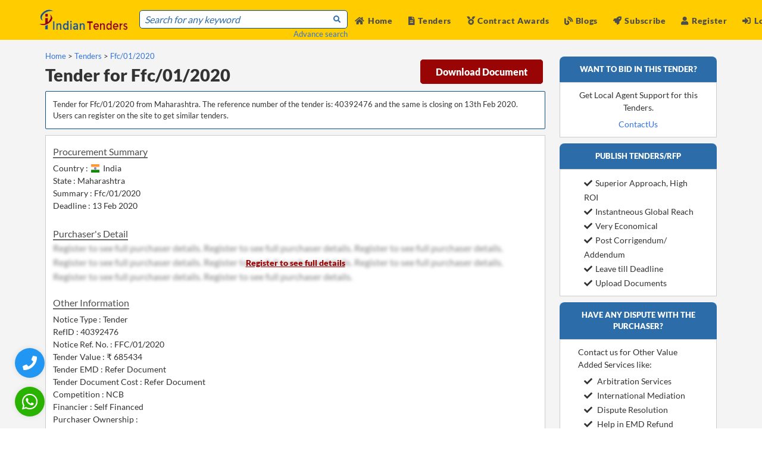

--- FILE ---
content_type: text/html; charset=UTF-8
request_url: https://www.indiantenders.in/tenderdetail/ffc012020-c175862/
body_size: 13252
content:
<!DOCTYPE html>
<html lang="en" data-ng-app="tendersApp">
<head>
  <meta charset="utf-8">
  <meta http-equiv="Content-Type" content="text/html; charset=utf-8" />
  <meta name="viewport" content="width=device-width, initial-scale=1">
  <meta name="msvalidate.01" content="D48C6841EEB9F9D427080BA4EACFE677" />
  <title>Ffc/01/2020 | RefID: 40392476</title>
  <meta name="description" content="Tender for Ffc/01/2020 from MALSHIRAS, Maharashtra, RefID: 40392476, Deadline: 13th Feb 2020"/>
  <meta name="keywords" content="Indian Government Tender Details Information."/>
  <meta name="YahooSeeker" content="index, follow"/>
  <meta name="msnbot" content="index, follow"/>
  <meta name="googlebot" content="index, follow"/>
  <meta name="allow-search" content="yes"/>
  <meta name="distribution" content="Global"/>
  <meta name="rating" content="General"/>
  <meta name="revisit-after" content="1 Days" />
  <meta name="email" content="info@indiantenders.in" />
  <meta name="publisher" content="indiantenders.in" />
  <meta name="yandex-verification" content="417334f54f133ef0" />

  
  <link rel="alternate" href="https://www.indiantenders.in/tenderdetail/ffc012020-c175862/" hreflang="en-IN" />

  <meta property="og:type" content="website" />
  <meta property="og:title" content="Ffc/01/2020 | RefID: 40392476" />
  <meta property="og:description" content="Tender for Ffc/01/2020 from MALSHIRAS, Maharashtra, RefID: 40392476, Deadline: 13th Feb 2020" />
  <meta property="og:url" content="https://www.indiantenders.in/tenderdetail/ffc012020-c175862/" />
  <meta property="og:site_name" content="IndianTenders" />
  <meta property="og:image" content="https://www.indiantenders.in/images/inner_banner.jpg" />
  <meta property="og:image:secure_url" content="https://www.indiantenders.in/images/inner_banner.jpg" />

  <meta name="robots" content="all" />
  <meta name="referrer" content="always">
  <meta property="og:locale" content="en_IN" />

  <!-- Facebook -->
  <meta property="og:image:width" content="1239">
  <meta property="og:image:height" content="649">
  <!-- <meta property="article:publisher" content="https://www.facebook.com/indiantenders" /> -->
  <!-- <meta property="article:author" content="https://www.facebook.com/indiantenders"/> -->

  <!-- Twitter -->
  <meta name="twitter:card" content="summary_large_image" />
  <meta name="twitter:description" content="The largest source of government tenders, RFP, RFQ and eProcurement Notices in India. Info on Indian procurement is sourced from tender bulletin,auction sites, bidding websites,e procurement tenders sites, tender website and e procurement tenders list. Clients get access to reverse auction notice, bids and tenders, tender notice and tender document" />
  <meta name="twitter:title" content="IndianTenders" />
  <!-- <meta name="twitter:image" content="https://twitter.com/indiantenders" />
  <meta name="twitter:site" content="@indiantenders"> -->

  <link rel="canonical" href="https://www.indiantenders.in/tenderdetail/ffc012020-c175862/" />

  <link rel="shortcut icon" type="image/png" href="https://www.indiantenders.in/images/it-favicon.webp" />
  <script src="https://www.indiantenders.in/assets/js/jquery-1.12.4.min.js"></script>
  <link rel="stylesheet" href="https://www.indiantenders.in/assets/css/bulma.min.css">
  <link rel="stylesheet" href="https://www.indiantenders.in/assets/css/main.css">
  <link rel="stylesheet" href="https://www.indiantenders.in/assets/css/bulma-accordion.min.css">
  <link rel="preload" href="https://www.indiantenders.in/assets/css/flag-icon.css" as="style" onload="this.onload=null;this.rel='stylesheet'">
  <noscript><link rel="stylesheet" href="https://www.indiantenders.in/assets/css/flag-icon.css"></noscript>
  <link rel="stylesheet" href="https://www.indiantenders.in/assets/css/owl.carousel.css">
  <link rel="stylesheet" href="https://www.indiantenders.in/assets/css/owl.theme.css">
  <link rel="preload" href="https://www.indiantenders.in/assets/css/parsley.css" as="style" onload="this.onload=null;this.rel='stylesheet'">
  <noscript><link rel="stylesheet" href="https://www.indiantenders.in/assets/css/parsley.css"></noscript>
  <link rel="stylesheet" href="https://www.indiantenders.in/assets/css/family_lato.css">
  <script src="https://www.indiantenders.in/assets/js/angular.min.js"></script>
  <script src="https://www.indiantenders.in/assets/js/owl.carousel.min.js" ></script>
  <link rel="stylesheet" href="https://www.indiantenders.in/assets/css/loader.css">

 <!-- Global site tag (gtag.js) - Google Analytics -->
<script async src="https://www.googletagmanager.com/gtag/js?id=G-8H6ZFBEH85"></script>
<script>
  window.dataLayer = window.dataLayer || [];
  function gtag(){dataLayer.push(arguments);}
  gtag('js', new Date());
  gtag('config', 'G-8H6ZFBEH85');
</script>

<style type="text/css">
.youtube{
      color: red;
    padding: 5px 5px;
    background-color: #fff;
    border-radius: 5px;
    margin-right: 1px;
}
.twitter{
  color: black;
}
.instagram {
    color: red;
    padding: 5px 5px;
    background-color: #fff;
    border-radius: 5px;
    margin-right: 1px;
}
</style>

<style type="text/css">
  .whatsapp-icon-new
  {
      width: 50px;
      height: 50px;
      background: #2ab200;
      display: flex !important;
      justify-content: center;
      align-items: center;
      border-radius: 50%;
      box-shadow: 0 0 10px 0 rgb(0 0 0 / 10%);
      position: fixed;
      bottom: 20px;
      left: 25px;
      z-index: 100;
      transition: transform 0.5s ease;
  }
  .whatsapp-icon-new:hover
  {
      /*opacity: 80%;*/
      box-shadow: 0 0 12px 0 rgb(0 0 0 / 50%);
      cursor: pointer;    
      color:#ffcc00;
      transform: scale(1.1);
  }
 
  .head-top-icon-new {
      font-size: 30px;
      color: white;
      margin-right: 5px;
  }
  .navbar-item .btnew
  {
     font-weight: 600 !important;
     font-size: 0.875rem;
     cursor: pointer;
     margin-top: 2px
  }
  .upicon {
    padding: 2px!important;
    width: 38px;
    margin-right: 6px;
  }
  /*  / phone button start /*/
  .phone-head-top-icon {
    font-size: 24px;
    color: white;
    margin-right: 5px;
  }
  .phone-icon {
      width: 50px;
      height: 50px;
    /*background: #2ab200;*/
      background: #2196f3;
      display: flex !important;
      justify-content: center;
      align-items: center;
      border-radius: 50%;
      box-shadow: 0 0 10px 0 rgb(0 0 0 / 10%);
      position: fixed;
      bottom: 85px;
      left: 25px;
      z-index: 100;
      transition: transform 0.5s ease;
  }
  .phone-icon:hover
  {
      /*opacity: 80%;*/
      cursor: pointer;
      box-shadow: 0 0 12px 0 rgb(0 0 0 / 50%);
      color:#ffcc00;
      transform: scale(1.1);
  }
  /*  / phone button start /*/
</style>

</head>
<!-- End Header -->
<body>

<style type="text/css">
  .head-top-icon{
    font-size:13px;
    color:white;
    margin-right: 5px;
  }
  .profile .profile_dd,
  .notification_dd{
    position: absolute;
    top: 60px;
    right: -18px;
    float: none;
    user-select: none;
    background: #fff;
    /*border: 1px solid #c7d8e2;*/
    width:175px;
    height: auto;
    z-index: 1;
    display: none;
    /*border-radius: 3px;*/
    box-shadow: 10px 10px 35px rgba(0,0,0,0.125),
                -10px -10px 35px rgba(0,0,0,0.125);
  }
  .profile .profile_dd:before,
  .notification_dd:before{
      content: "";
      position: absolute;
      top: -20px;
      /*right: 15px;*/
      left: 129px;
      border: 10px solid;
      border-color: transparent transparent #fff transparent;
  }
  /*.profile .profile_dd:before{
    rigth: 10px;
  }*/
  .profile .profile_dd ul li {
      border-bottom: 1px solid #f1f2f4;

  }
   .profile .profile_dd ul li  a{
      display: block;
      padding: 8px 15px !important;
      position: relative;
  }
  .profile .profile_dd ul li  a .picon{
    display: inline-block;
    width: 15px;
  }

  .profile .profile_dd ul li  a:hover{
    color: #3b80f9;
    background: #f0f5ff;
    border-bottom-left-radius: 0;
    border-bottom-right-radius: 0;
  }
.marginauto{
  margin:auto;
}
.profile .profile_dd ul li.profile_li a:hover {
    background: transparent;
    cursor: default;
    color: #7f8db0;
}

.profile .profile_dd ul li .btn{
    height: 32px;
    padding: 7px 10px;
    color: #fff;
    border-radius: 3px;
    cursor: pointer;
    text-align: center;
    background: #3b80f9;
    width:fit-content;
    margin: 5px auto 15px!important;
}

.profile .profile_dd ul li .btn:hover{
  background: #6593e4;
}

.profile.active .profile_dd,
.notifications.active .notification_dd{
  display: block;
}
.px-1{
  vertical-align: 2px;
}
.mr5{
  margin-right: 5px;
}
.name {
    color: #4D4D4D;
    font-weight: 600;
    font-size: 0.875rem;
    letter-spacing: 0.05em;
}
.is-pulled-right
{
  float:right !important;
}
.h50{
  height: 50px;
  width: 160px;
}
</style>

<style type="text/css">
  .pr10{
    padding-right: 10px;
  }

  .mrllink{
    margin-left: auto;
  }

  .mrllink a{
    color: #0d4f8b !important;
    font-size: 0.700rem !important;
  }
  .mrllink i{
    color: #0d4f8b !important;
    font-size: 0.700rem !important;
  }
  .mrllink span{
    color: #0d4f8b !important;
    font-size: 0.700rem !important;
  }

  @media only screen and (max-width: 768px) {
    .mlogo{
      width: 180px;
    }
    
  }
  .fixed-top-new{
    left:0;
    position:fixed;
    right:0;
    z-index:30
  }
  
  /*End Menu*/
</style>

<script>
  $(document).ready(function(){
   
    $('.profile .icon_wrap').click(function(e) {
        e.stopPropagation();
        e.preventDefault();
        $(this).parent().toggleClass("active");
    });
  $(document).click(function(e){
      if( $(".profile").hasClass("active")){
        $('.profile').removeClass("active");
      }
    })
  });
</script> 

<!-- <div class="fixed-top-new"> -->
<!--Desktop\Mobile Top Menu -->
<div class="head-top">
  <div class="container">
    <div class="column head-right">
            <span class="mr20"><a class="register-btn" data-target="register-modal"><i class="fas fa-user head-top-icon"></i>Register</a></span>
      <span class="mr20"><a class="login-btn" data-target="login-modal"><i class="fas fa-sign-in-alt head-top-icon"></i>Login</a></span>
            <span class="mr20"><a href="https://www.indiantenders.in/subscribe/"><i class="fa fa-rocket head-top-icon"></i>Subscribe</a></span>
      <span class="mr20"><a href="https://wa.me/919987273457?text=Any%20question%20about%20Indian%20Tenders"><i class="fab fa-whatsapp head-top-icon whatsapp-icon"></i>+91 9987273457</a></span>
    </div>
  </div>
</div>
<!--Desktop End Top Menu -->

<!--Desktop/Mobile sticky menu -->
<div class="main-menu-background sticky-menu">

  <nav class="navbar is-fixed-top">

    <div class="container">

      <div class="navbar-brand">
        <div class="navbar-burger burger" data-target=navMenubd1-example> 
          <span></span> <span></span> <span></span>
        </div>
        <a class="navbar-item mlogo" href="https://www.indiantenders.in/"> 
          <img class="h50" src="https://www.indiantenders.in/images/it-logo-1.webp" alt="IndianTenders">
        </a>
        <div class="navbar-item is-hoverable is-hidden-tablet mr5 mrllink">
                    <div class="pr10"><a class="register-btn" data-target="register-modal"><i class="fas fa-user pr5"></i>Register</a></div>
          <div><a class="login-btn" data-target="login-modal"><i class="fas fa-sign-in-alt pr5"></i>Login</a></div>
                  </div>  
              </div>

      <div id="navMenubd1-example" class="navbar-menu">

        <div class="navbar-start pt17">
          <div class="control has-icons-left has-icons-right head-search">
          <input class="input" id="advance_search" type="text" placeholder="Search for any keyword">
          <p class="list-data text-right"><a href="https://www.indiantenders.in/advance-search/">Advance search</a></p>
          <span class="icon is-small is-right pb5">
            <i class="fa fa-search fa-xs sub-heading-blue"></i>
          </span>
          </div>
        </div>

        <div class="navbar-end is-mobile">

          <div class="navbar-item  is-hoverable">
            <div class="">
              <a href="https://www.indiantenders.in/"><i class="fas fa-home mr5"></i>Home </a>
            </div>
          </div>

          <div class="navbar-item  is-hoverable">
            <div class="">
              <a href="https://www.indiantenders.in/latest-tenders/"><i class="fas fa-file-alt mr5"></i>Tenders </a>
            </div>
          </div>

          <div class="navbar-item  is-hoverable">
            <div class="">
             <a href="https://www.indiantenders.in/contract-awards/"><i class="fas fa-medal "></i> Contract Awards </a>
            </div>
          </div>

           <div class="navbar-item  is-hoverable">
              <div class="">
               <a href="https://www.indiantenders.in/blogs/"><i class="fas fa-blog "></i> Blogs </a>
              </div>
            </div>

          <div class="navbar-item  is-hoverable">
            <div class="">
              <a href="https://www.indiantenders.in/subscribe/"><i class="fa fa-rocket mr5"></i>Subscribe</a>
            </div>
          </div>

         <div class="navbar-item  is-hoverable tender-slider">
            <div class="">
              <a href="https://www.indiantenders.in/contact-us/"><i class="fas fa-phone-square mr5"></i>Contact Us</a>
            </div>
          </div> 

         <div class="navbar-item  is-hoverable tender-slider ">
            <div class="">
             <a href="https://www.indiantenders.in/about-us/"><i class="fas fa-address-card"></i> About Us </a>
            </div>
          </div> 

          <div class="navbar-item  is-hoverable tender-slider">
            <div class="">
               <a href="https://www.indiantenders.in/tenders-support-services/"><i class="fas fa-tools"></i> Services </a>
            </div>
          </div>

          <div class="navbar-item  is-hoverable tender-slider">
            <div class="">
              <a href="https://wa.me/919987273457?text=Any%20question%20about%20Indian%20Tenders"><i class="fab fa-whatsapp head-top-icon whatsapp-icon"></i>+91 9987273457</a>
            </div>
          </div> 

          <div class="navbar-item is-hoverable">
                        <span class=""><a class="register-btn" data-target="register-modal"><i class="fas fa-user mr5"></i>Register</a></span>
          </div>
          <div class="navbar-item is-hoverable">
            <span class="mr20"><a class="login-btn" data-target="login-modal"><i class="fas fa-sign-in-alt mr5"></i>Login</a></span>
                      </div>

                  </div>
      </div>

    </div>

  </nav>
</div>
<!-- sticky menu ends -->
<!-- </div> -->
                    

<!-- login modal -->
<div class="modal login-modal">
  <div class="modal-background"></div>
  <div class="modal-card">
    <header class="modal-card-head has-text-centered">
      <p class="modal-card-title">Login</p><br>
      <button class="delete" aria-label="close"></button>
    </header>
    <section class="modal-card-body">
      <form name="loginForm" id="loginForm" method="post" novalidate  data-parsley-validate="" enctype="multipart/form-data">
        <span id="loginerrormsg" style="display:none">Username or password Incorrect ! </span>
        <input type="text" name="username" required class="input" placeholder="Email">
        <input type="password" name="password" required class="input mb0" placeholder="Password">
        <div class="text-right"><p><a class="forget" data-target="login-modal">Forgot Password?</a></p></div>
        <div class="columns pt10 is-gapless">
          <div class=" pt10 column">
            <input type="submit"  id="btn-loginform" class="btn-reg" value="Login">
          </div>
          <div class="text-right column">
            <a class="signup" class="register-btn" data-target="register-modal">Looking for Signup?</a>
          </div>
        </div>
        <div>                      
          <h3 class="googleor"><span class="googlespane">OR</span></h3>
        </div>
         <a href="#" id="authlinkL" class="google-btn" >
          <div><img class="googleicon " src="https://www.indiantenders.in/images/googleicon.png" style=""></div>
          <div class="googletxt">Login with Google</div>
        </a>
      </form>

    </section>
  </div>
</div>
<!-- end login modal -->

<!-- register modal -->
<div class="modal register-modal" data-ng-controller="userRegistermodal">
  <div class="modal-background"></div>
  <div class="modal-card">
    <header class="modal-card-head has-text-centered">
      <p class="modal-card-title">REGISTER</p><br>
      <button class="delete" aria-label="close"></button>
    </header>
    <section class="modal-card-body">
    <div class="columns">
      <div class="column">

        <a href="#" id="authlinkR" class="google-btn" >
          <div><img class="googleicon " src="https://www.indiantenders.in/images/googleicon.png"></div>
          <div class="googletxt">Continue with Google</div>
        </a>

        <h3 class="googleor"><span class="googlespane">OR</span></h3>
        <form class="register" name="registerFormmodal" id="registerFormmodal" method="post" novalidate  data-parsley-validate="" enctype="multipart/form-data">
        <input type="text" name="name" data-ng-model="insert.name" required class="input" placeholder="Name">
        <input type="email" name="username" data-ng-model="insert.email" required class="mt10 input" placeholder="Email">
        <input type="text" required name="contactNo" data-ng-model="insert.contactNo" class="mt10 input" placeholder="Mobile Number">
        <select class="select is-fullwidth mb0 mt10" name="state" id="state2" data-ng-mouseover="getstateData()" data-ng-model="insert.state" required>
            <option value="">Select State</option>
            <option data-ng-repeat="rowstate in getstate" value="{{rowstate.state_code}}">{{rowstate.state_name}}</option>
        </select>
        <div class="mt10 mb10">
        <input type="text" name="name" data-ng-model="insert.productservice" class="input" placeholder="ProductService">
        </div>

        <div class="is-gapless">
          <div class="head-search has-text-centered">
            <span id="errormsg" class="error hideme">Email ID Already Exist !</span>
          </div>
        </div>

        <div class=" pt10 is-gapless">
          <div class="head-search">
            <input type="submit"  id="btn-regsubmitmodal" class="btn-reg " value="Register">
          </div>
          </div>
        </form>
      </div>
      <div class="column" >
        <p><b>What Users Get:</b></p>
        <p> <li> Website Access to Download Unlimited Number of Tenders </li></p>
        <p><li>Customised Daily Email Alerts for Chosen Product/Services </li></p>
        <p><li>Facility to Download and Export Tenders in Excel Format </li></p>
        <p><li>Access to Huge Archival Database of Tenders</li></p>
        <p><li>Help in Getting Digital Signature Certificates</li></p>
        <p><li>Tender Bidding Support Services From Expert Consultant</li></p>
      </div>
    </div>
    </section>

  </div>
</div>
<!-- end register modal -->

<!-- google register modal -->
    <div class="modal googlereg-modal ">
    <div class="modal-background"></div>
    <div class="modal-card">
      <header class="modal-card-head has-text-centered">
        <p class="modal-card-title">Complete Your Profile</p><br>
      </header>
      <section class="modal-card-body">
        <form name="googleregForm" id="googleregForm" method="POST" novalidate  data-parsley-validate="" enctype="multipart/form-data">
          <span id="gr_errormsg" style="display:none">Something went wrong, Please try again.!</span>
          <input type="text" name="phone" required class="input" placeholder="Contact Number">
          <select class="select is-fullwidth" required name="state" id="statedd">
              <option value="">Select State</option>
          </select>
          <div class="columns pt10 is-gapless has-text-right">
            <div class=" pt10 column">
            <input type="button"  id="btn-googleregform" class="btn-reg" value="Save"></div>
          </div>
        </form>
      </section>
    </div>
  </div>
  <!-- end google register modal -->

<!-- change Password modal -->
<div class="modal password-modal">
  <div class="modal-background"></div>
  <div class="modal-card">
    <header class="modal-card-head has-text-centered">
      <p class="modal-card-title">Change Password</p><br>
      <button class="delete" aria-label="close"></button>
    </header>
    <section class="modal-card-body">
      <form name="changepassword" id="changepassword"  method="post" novalidate  data-parsley-validate="" enctype="multipart/form-data">
        <span id="changepswerrormsg" style="display:none">Old Password Incorrect ! </span>
        <span id="matchpswerrormsg" style="display:none">New Password/Confirm Password MisMatch ! </span>
        <input type="password" required name="oldpassword" placeholder="Old Password" class="input">
        <input type="password" required name="newpassword" placeholder="New Password" class="input">
        <input type="password" required name="confirmpassword" placeholder="Confirm Password" class="input">
        <div class="has-text-centered pt10">
          <input type="submit" id="btn-changepsw" class="btn-reg" value="Submit">
        </div>
      </form>
    </section>
  </div>
</div>
<!-- end change Password modal -->

<!-- reset password modal -->
<div class="modal reset-modal">
  <div class="modal-background"></div>
  <div class="modal-card">
    <header class="modal-card-head has-text-centered">
      <p class="modal-card-title">Request a Password Reset</p><br>
      <button class="delete" aria-label="close"></button>
    </header>
    <section class="modal-card-body">
      <form name="myFormpasswordreset" id="myFormpasswordreset" method="post" novalidate  data-parsley-validate="" enctype="multipart/form-data">
      <span id="forgotpassmsg" style="display:none;" > Requested password has been successfully sent to your EmailId.!!</span>
      <span id="forgotpswerrormsg" style="display:none">Please Enter Valid Email. </span>
      <p class="pb10" id="emailinstruction">Enter your email below and we'll send you instructions to reset your password.</p>
      <input type="text" name="email" id="forgotemail" required class="input" placeholder="Email">
      <div class="text-right pt10">
        <input type="submit" class="btn-reg" id="btn-forgotpass" value="Submit">
      </div>
      </form>
    </section>
  </div>
</div>
<!-- end reset password modal -->


<!-- phone button start-->     
<div>
  <span class><a href="tel:+919967404041" target="_blank" aria-label="Quick Contact"><i class="fas fa-phone phone-head-top-icon phone-icon"></i></a></span>
</div>
<!-- phone button End-->

<!-- whatsapp button start-->
<div>
 <a href="https://api.whatsapp.com/send/?phone=919967404041&text=I+have+a+question+about+IndianTenders.in&app_absent=0" target="_blank" aria-label="WhatsApp Chat"><i class="fab fa-whatsapp head-top-icon-new whatsapp-icon-new"></i></a>
</div>
<!-- whatsapp button End-->


<style type="text/css">
  .p0{
    padding: 0px !important;
  }
.reg-link{
    color: #3273dc;
    font-weight: bold;
}
.sidebar ul li{
  margin-left: 10px;

}
.listing h1{
  font-size: 1.8rem;
}
#tend_details, #purchaser{
cursor: pointer;
}
@media only screen and (max-width: 768px) {
   .listing h1{
    font-size: 1.4rem;
  }
}
.table-head-basic p {
    font-size: 1.5rem;
    font-weight: 400;
}

.blurcls {
    color: transparent;
    text-shadow: 0 0 5px rgb(0 0 0 / 50%);
    user-select: none;
}
.position-absolute {
    position: absolute !important;
}
.align-items-center {
    align-items: center !important;
}
.justify-content-center {
    justify-content: center !important;
}
.d-flex {
    display: flex !important;
}
.atagpad {
    padding: 6px 10px !important;
}
.fa, .fas{
  font-weight:900;
}
.fa, .far, .fas{
  font-family:"Font Awesome 5 Free";
}
/* .atagpad .datails-inner ul li a {
    font-size: 11px;
    font-weight: 400;
    color: #fff;
    background: #1883b8;
    border-radius: 50px;
    padding: 3px 10px;
    margin-left: 15px;
    transition: .2s all ease;
    -webkit-transition: .2s all ease;
    -moz-transition: .2s all ease;
} */
</style>
<section class="t-main pb50 responsive-tender listing"> 
    <div class="container">
      <div class="columns is-12 pt10">
          <div class="column is-9" >
             <p class="list-data">
                <a href="https://www.indiantenders.in/">Home</a> > 
                <a href="https://www.indiantenders.in/latest-tenders/"> Tenders</a> > 
                <a href="#">Ffc/01/2020</a>
              </p> 
          
            <div class="columns is-gapless pt5 mb0 pb10 listing">
              <div class="column is-9"><h1>Tender for Ffc/01/2020</h1></div>

              <div class="column is-3 disp-box"><a class="register-btn is-3 view" data-target="register-modal">Download Document</a></div>            </div>




             <div class="column bg-color desc-box mb10">
              <p class="purchase-box">Tender for Ffc/01/2020 from Maharashtra. The reference number of the tender is: 40392476 and the same is closing on 13th Feb 2020. Users can register on the site to get similar tenders.</p>            </div>

            <div class="column bg-white " >
              <div class="pt5 pb5">      
                  <div class="columns is-gapless mb0 is-mobile">
                  <div class="column">
                    <p><span class="purchase-title">Procurement Summary</span></p>
                  </div>

                  <div class="column text-right disp-mob"><a class="register-btn prod-view" data-target="register-modal">Download Document</a></div>              </div>     

                <p class="purchase-box pt5">Country :  <span class="pr5 flag-icon flag-icon-in"></span> India</p>
                <p class="purchase-box">State : Maharashtra</p>
                <p class="purchase-box">Summary : Ffc/01/2020</p>
                <p class="purchase-box">Deadline : 13 Feb 2020 </p>
              </div>
              
              <p class="pt20"><span class="purchase-title">Purchaser's Detail</span></p>
                        <div class="d-flex justify-content-center align-items-center">
                          <div class="blurcls">Register to see full purchaser details. Register to see full purchaser details. Register to see full purchaser details. Register to see full purchaser details. Register to see full purchaser details. Register to see full purchaser details. Register to see full purchaser details. Register to see full purchaser details.</div><div class="position-absolute"><p class="purchase-box" ><a class="register-btn reg" data-target="register-modal">Register to see full details</a></p></div></div>            

              <div class="pt20">              
                <p><span class="purchase-title">Other Information</span></p>
                <p class="purchase-box pt5">Notice Type : Tender</p>                  <p class="purchase-box">RefID : 40392476</p>
                  <p class="purchase-box">Notice Ref. No. : FFC/01/2020 </p>                <p class="purchase-box">Tender Value : ₹ 685434</p>
                <p class="purchase-box">Tender EMD : Refer Document</p>
                <p class="purchase-box">Tender Document Cost : Refer Document</p>
                <p class="purchase-box">Competition : NCB</p>
                <p class="purchase-box">Financier : Self Financed</p>
                <p class="purchase-box">Purchaser Ownership : </p>
              </div>

              <p class="pt20"><span class="purchase-title">Tender's Details</span></p>
                    <p class="purchase-box">Tenders are invited for Ffc/01/2020<br>
Work Description : Ffc/01/2020<br>
Tender Category : Works<br>
Tender Value in INR : 6, 85, 434<br>
EMD Amount in INR : 0.00<br>
Tender Fee in INR : 500<br>
Bid Submission End Date : 13-Feb-2020 03:00 PM </p>
              <style>
                  .pdfc{
                      color: red;
                  }
                  .excelc{
                      color: #007bff;
                  }
              </style>

              <div class="pt20">              
                <p><span class="purchase-title ">Notice Documents</span></p>
                <p class="purchase-box pt5"><i class="fas fa-file-alt has-text-info">&nbsp;</i><a class="register-btn" href="javascript:void(0)" data-target="register-modal">Tender Notice</a></p>
                              </div>

              <div class="pt30   pb10 columns is-multiline is-mobile">  
                              <div class=" pb10 pt10">
                  <span class="pr10"><a onclick="getLoginModal()" class="login login-btn">Login to Account</a></span>
                </div>
                <div class=" pb10 pt10">
                  <span class="pr10"><a class="register-btn login" data-target="register-modal">Create New Account</a></span>
                </div>
                              
                
              </div>
            </div>
            

          <div class="banner-search">
 

          <div class="column bg-white">
            <h2>Search Tenders</h2>
                    <div class="field has-addons mb0 pt10">
            <div class="control is-expanded">
              <input name="advsearch" id="advsearch" class=" input advsearch" placeholder="Enter your keyword to search for tenders">
            </div>
            <div class="control">
              <a class="button search-bg" onclick="advancesearch()"><i class="fas fa-search search-icon pr5"></i>
                Search
              </a>
            </div>
          </div>
         
            <div class="text-right">
              <a class="home-link" href="https://www.indiantenders.in/advance-search/">Advance Search</a>
            </div>
             </div>
            </div>
        </div>


      <div class="column is-3">
           
      <div class="pt-4 pt10">
        <div class="column table-head has-text-centered detail-div">
            <h2 class="">Want To Bid in This Tender?</h2>
          </div>
        <div class="column bg-white has-text-centered">
          <p class=" pb5 purchase-box">Get Local Agent Support for this Tenders.</p>
          <a class="pt5 purchase-box" href="https://www.indiantenders.in/contact-us/">ContactUs</a>
        </div>
      </div>

      <div class="pt10">
          <a href="https://www.indiantenders.in/contact-us/"><div class="column table-head has-text-centered detail-div">
            <h2 class="">Publish Tenders/RFP</h2>
          </div></a>
         <div class="tenders-details" id="tend_details">
          <div class="column sidebar">
             <ul class="pt5 pb5">
             <li><a href="https://www.indiantenders.in/contact-us/"><i class="fa fa-check pr5"></i>Superior Approach, High ROI</a></li>
             <li><a href="https://www.indiantenders.in/contact-us/"><i class="fa fa-check pr5"></i>Instantneous Global Reach</a></li>
             <li><a href="https://www.indiantenders.in/contact-us/"><i class="fa fa-check pr5"></i>Very Economical</a></li>
             <li><a href="https://www.indiantenders.in/contact-us/"><i class="fa fa-check pr5"></i>Post Corrigendum/ Addendum</a></li>
             <li><a href="https://www.indiantenders.in/contact-us/"><i class="fa fa-check pr5"></i>Leave till Deadline</a></li>
             <li><a href="https://www.indiantenders.in/contact-us/"><i class="fa fa-check pr5"></i>Upload Documents</a></li>
            </ul>
              </div>
          </div>
      </div> 

      <div class="pt-4 pt10">
        <a href="https://www.indiantenders.in/contact-us/"><div class="column table-head has-text-centered detail-div">
            <h2 class="detail-div">Have Any Dispute With The Purchaser? </h2>
          </div></a>
          <div class="column bg-white sidebar" id="purchaser">
          <p class="purchase-box">Contact us for Other Value Added Services like:</p>
            <ul class="pt5 pb5">
              <li><a href="https://www.indiantenders.in/contact-us/"><i class="fa fa-check pr5"></i> Arbitration Services</a></li>
              <li><a href="https://www.indiantenders.in/contact-us/"><i class="fa fa-check pr5"></i> International Mediation</a></li>
              <li><a href="https://www.indiantenders.in/contact-us/"><i class="fa fa-check pr5"></i> Dispute Resolution</a></li>
              <li><a href="https://www.indiantenders.in/contact-us/"><i class="fa fa-check pr5"></i> Help in EMD Refund</a></li>
              <li><a href="https://www.indiantenders.in/contact-us/"><i class="fa fa-check pr5"></i> Help in Security Deposit</a></li>
            </ul>
        </div>
      </div>

      </div>
    </div>
  </div>
</section>

<section class="t-main responsive-tender listing pb50 disp-box">
  <div class="container">
    <div class="columns is-12">

      <!-- Only in desktop view -->
      <div class="column disp-box p0">
        <style type="text/css">
.table-head-platinum2{
    background: #990505;
    border-radius: 5px 5px 0px 0px;
    color: #fff;
}
.table-head-platinum2 p{
    font-size: 1.5rem;
    font-weight: 400;
}
.table-head-platinum2 p{
    color: #fff;
    text-transform: uppercase;
}
.subscribe-maroon {
    background: #990505;
    color: #fff;
    padding: 5px 15px;
    border-radius: 5px;
    border: 1px solid #990505;
    font-size: 1rem;
    font-weight: 600;
    cursor: pointer;
}
.subscribe-maroon:hover{
    background: #fff;
    color: #990505;
    padding: 5px 15px;
    border-radius: 5px;
    border: 1px solid #990505;
    font-size: 1rem;
    font-weight: 600;
}
</style>

<div class="columns is-12 pt10 browse-tenders-desk">

    <div class="column grey">
      <div class="column table-head-basic has-text-centered">
        <p class="">1 State</p>
      </div>
      <div class="indian-tenders-div has-text-centered">
        <div class="column indian-div">
          <p class="rate" id="plan1price"><b>Rs. 2500 + GST</b></p>
          <hr>
          <ul>
            <li><p><i class="fa fa-check icon-check" aria-hidden="true"></i> Unlimited Website Access</p></li>
            <li><p><i class="fa fa-check icon-check" aria-hidden="true"></i>Unlimited Tenders Download</p></li>
            <li><p><i class="fa fa-check icon-check" aria-hidden="true"></i>Unlimited Keyword Search</p></li>
            <li><p><i class="fa fa-check icon-check" aria-hidden="true"></i>Access to Archive Tenders</p></li>
            <li><p><i class="fa fa-check icon-check" aria-hidden="true"></i>Number of Accounts-1</p></li>
            <!-- <li><p>Daily Email Alert</p></li> -->
            <li class="Email_Alerts">              
              <i class="fa fa-times icon-cross" aria-hidden="true" id="plan1alertfa"></i>
              &nbsp;<input type="checkbox" id="plan1alertcb" class="checkBox" value="mark">&nbsp;Daily Email Alert
            </li>
            <li class="Contract_Awards">
                <i class="fa fa-times icon-cross" aria-hidden="true" id="plan1awardfa"></i>
                &nbsp;<input type="checkbox" id="plan1awardcb" class="checkBox">&nbsp;Contract Awards
            </li>
            <li><p><i class="fa fa-check icon-check" aria-hidden="true"></i>Dedicated Key Account Manager</p></li>
            <li><p><i class="fa fa-check icon-check" aria-hidden="true"></i>24*7 Customer Support</p></li>
            <li><p><i class="fa fa-check icon-check" aria-hidden="true"></i>Validity-12 Months</p></li>
          </ul>
          <div class="pt15 has-text-centered">
            <!-- <span class="subscribe" id="plan1alerta" onclick="openleadmodal('1')" id="plan1href">Buy Now</span> -->

            <form action="https://www.indiantenders.in/subscription-form/" method="POST" accept-charset="utf-8" target="_blank" id="plan1form">
                <input type="hidden" name="plantype" value="1">
                <input type="hidden" name="planrate" value="2950">
                <input type="hidden" name="plancurrency" value="INR">
                <input type="submit" name="submit" value="Subscribe" class="subscribe">
            </form>
          </div>
        </div>
      </div>
    </div>

    <div class="column blue">
      <div class="column table-head-premium has-text-centered">
        <p class="">5 States</p>
      </div>
      <div class="indian-tenders-div has-text-centered">
        <div class="column indian-div">
        <p class="rate" id="plan2price"><b>Rs. 5000 + GST</b></p>
          <hr>
          <ul>
            <li><p><i class="fa fa-check icon-check" aria-hidden="true"></i>Unlimited Website Access</p></li>
            <li><p><i class="fa fa-check icon-check" aria-hidden="true"></i>Unlimited Tenders Download</p></li>
            <li><p><i class="fa fa-check icon-check" aria-hidden="true"></i>Unlimited Keyword Search</p></li>
            <li><p><i class="fa fa-check icon-check" aria-hidden="true"></i>Access to Archive Tenders</p></li>
            <li><p><i class="fa fa-check icon-check" aria-hidden="true"></i>Number of Accounts-2</p></li>
            <li class="Email_Alerts">              
              <i class="fa fa-times icon-cross" aria-hidden="true" id="plan2alertfa"></i>
              &nbsp;<input type="checkbox" id="plan2alertcb" class="checkBox" value="mark">&nbsp;Daily Email Alert
            </li>
            <li class="Contract_Awards">
                <i class="fa fa-times icon-cross" aria-hidden="true" id="plan2awardfa"></i>
              &nbsp;<input type="checkbox" id="plan2awardcb" class="checkBox">&nbsp;Contract Awards
            </li>
            <li><p><i class="fa fa-check icon-check" aria-hidden="true"></i>Dedicated Key Account Manager</p></li>
            <li><p><i class="fa fa-check icon-check" aria-hidden="true"></i>24*7 Customer Support</p></li>
            <li><p><i class="fa fa-check icon-check" aria-hidden="true"></i>Validity-12 Months</p></li>
          </ul>
        <div class="pt15 has-text-centered">
          <form action="https://www.indiantenders.in/subscription-form/" method="POST" accept-charset="utf-8" target="_blank" id="plan2form">
            <input type="hidden" name="plantype" value="2">
            <input type="hidden" name="planrate" value="5900">
            <input type="hidden" name="plancurrency" value="INR">
            <input type="submit" name="submit" value="Subscribe" class="subscribe-blue">
        </form>
        </div>
        </div>
      </div>
    </div>

    <div class="column maroon">
      <div class="column table-head-platinum2 has-text-centered">
        <p class="">All India</p>
      </div>
      <div class="indian-tenders-div has-text-centered">
        <div class="column indian-div">
        <p class="rate" id="plan3price"><b>Rs. 9000 + GST</b></p>
          <hr>
          <ul>
            <li><p><i class="fa fa-check icon-check" aria-hidden="true"></i>Unlimited Website Access</p></li>
            <li><p><i class="fa fa-check icon-check" aria-hidden="true"></i>Unlimited Tenders Download</p></li>
            <li><p><i class="fa fa-check icon-check" aria-hidden="true"></i>Unlimited Keyword Search</p></li>
            <li><p><i class="fa fa-check icon-check" aria-hidden="true"></i>Access to Archive Tenders</p></li>
            <li><p><i class="fa fa-check icon-check" aria-hidden="true"></i>Number of Accounts-3</p></li>
            <li class="Email_Alerts">              
              <i class="fa fa-times icon-cross" aria-hidden="true" id="plan3alertfa"></i>
              &nbsp;<input type="checkbox" id="plan3alertcb" class="checkBox" value="mark">&nbsp;Daily Email Alert
            </li>
            <li class="Contract_Awards">
                <i class="fa fa-times icon-cross" aria-hidden="true" id="plan3awardfa"></i>
                &nbsp;<input type="checkbox" id="plan3awardcb" class="checkBox">&nbsp;Contract Awards
            </li>
            <li><p><i class="fa fa-check icon-check" aria-hidden="true"></i>Dedicated Key Account Manager</p></li>
            <li><p><i class="fa fa-check icon-check" aria-hidden="true"></i>24*7 Customer Support</p></li>
            <li><p><i class="fa fa-check icon-check" aria-hidden="true"></i>Validity-12 Months</p></li>
          </ul>
        <div class="pt15 has-text-centered">
            <form action="https://www.indiantenders.in/subscription-form/" method="POST" accept-charset="utf-8" target="_blank" id="plan3form">
                <input type="hidden" name="plantype" value="3">
                <input type="hidden" name="planrate" value="10620">
                <input type="hidden" name="plancurrency" value="INR">
                <input type="submit" name="submit" value="Subscribe" class="subscribe-yellow">
            </form>
        </div>
        </div>
      </div>      
    </div>

  </div>


<script type="text/javascript">
  // base plan prices
  let basePrices = {
      1: 2500,
      2: 5000,
      3: 9000
  };

  // add-on prices
  let emailAddon = {
      1: 2500,
      2: 3000,
      3: 3000
  };

  let tenderAddon = {
      1: 2500,
      2: 5000,
      3: 9000
  };

  // event listener for all checkboxes
  $(".checkBox").on("click", function () {
      let plan = $(this).attr("id").match(/\d+/)[0]; // extract plan number

      let emailChecked = $("#plan" + plan + "alertcb").is(":checked");
      let awardChecked = $("#plan" + plan + "awardcb").is(":checked");

      let price = basePrices[plan];

      if (emailChecked) price += emailAddon[plan];
      if (awardChecked) price += tenderAddon[plan];

      // update price UI
      $("#plan" + plan + "price").html("<b>Rs. " + price + " + GST</b>");

      // update icon
      updateIcon("plan" + plan + "alertfa", emailChecked);
      updateIcon("plan" + plan + "awardfa", awardChecked);

      // update form planrate
      $("#plan" + plan + "form input[name='planrate']").val(price);
      // update form plantype
      let tag = plan;
      if (emailChecked) tag += "-2";
      if (awardChecked) tag += "-3";
      $("#plan" + plan + "form input[name='plantype']").val(tag);
  });

  // icon change function
  function updateIcon(id, status) {
      if (status) {
          $("#" + id)
              .removeClass("fa fa-times icon-cross")
              .addClass("fa fa-check icon-check");
      } else {
          $("#" + id)
              .removeClass("fa fa-check icon-check")
              .addClass("fa fa-times icon-cross");
      }
  }
</script>      </div>  

      </div>
  </div>          
</section>
   
<section class="t-main responsive-tender listing pb50 disp-box">
  <div class="container">
    <div class="columns is-12 pt20">

      <!-- Only in desktop view -->
      <div class="column is-3 disp-box">
                <div class="pb20">
          <div class="column table-head has-text-centered">
            <h2 class=""><i class="fa fa-globe head-icon"></i>Indian State Tenders</h2>
          </div>
  				<div class="tenders-details">
            <div class="column sidebar">
              <ul class="pt5 pb5">
                <li><a href="https://www.indiantenders.in/state/bihar-tenders-5/">Bihar Tenders</a></li>
                <li><a href="https://www.indiantenders.in/state/delhi-tenders-10/">Delhi Tenders</a></li>
                <li><a href="https://www.indiantenders.in/state/goa-tenders-11/">Goa Tenders</a></li>
                <li><a href="https://www.indiantenders.in/state/gujarat-tenders-12/">Gujarat Tenders</a></li>            
                <li><a href="https://www.indiantenders.in/state/karnataka-tenders-17/">Karnataka Tenders</a></li>
                <li><a href="https://www.indiantenders.in/state/kerala-tenders-18/">Kerala Tenders</a></li>
                <li><a href="https://www.indiantenders.in/state/maharashtra-tenders-21/">Maharashtra Tenders</a></li>
                <li><a href="https://www.indiantenders.in/state/uttar-pradesh-tenders-33/">Uttar Pradesh Tenders</a></li>
              </ul>
              <div class="text-right">
                <a style="color:blue" href="https://www.indiantenders.in/state/">View More</a>
              </div>  
            </div>
          </div>
        </div>
     
               </div>
      <div class="column is-3 disp-box">
                  <div class="pb20">
            <div class="column table-head has-text-centered">
            <h2 class=""><i class="fa fa-globe head-icon"></i>Indian City Tenders</h2>
          </div>
          <div class="tenders-details">
            <div class="column sidebar">
              <ul class="pt5 pb5">
                <li><a href="https://www.indiantenders.in/city/mumbai-tenders/">Mumbai Tenders</a></li>
                <li><a href="https://www.indiantenders.in/city/delhi-tenders/">Delhi Tenders</a></li>
                <li><a href="https://www.indiantenders.in/city/hyderabad-tenders/">Hyderabad Tenders</a></li>
                <li><a href="https://www.indiantenders.in/city/ahmedabad-tenders/">Ahmedabad Tenders </a></li>
                <li><a href="https://www.indiantenders.in/city/chennai-tenders/">Chennai Tenders</a></li>
                <li><a href="https://www.indiantenders.in/city/kolkata-tenders/">Kolkata Tenders </a></li>
                <li><a href="https://www.indiantenders.in/city/pune-tenders/">Pune Tenders </a></li>
                <li><a href="https://www.indiantenders.in/city/thane-tenders/">Thane Tenders </a></li>
              </ul>
              <div class="text-right">
                <a style="color:blue" href="https://www.indiantenders.in/city/">View More</a>
              </div>
            </div>
          </div>
          </div>            </div>
      <div class="column is-3 disp-box">
        <div class="pb20">
  <div class="column table-head has-text-centered">
            <h2 class=""><i class="fa fa-globe head-icon"></i>Products/Keywords</h2>
          </div>
         <div class="tenders-details">
          <div class="column sidebar">
            
                <ul class="pt5 pb5">
                    <li><a href="https://www.indiantenders.in/product/bank-tenders/">Bank Tenders</a></li>
                    <li><a href="https://www.indiantenders.in/product/cleaning-tenders/">Cleaning Tenders</a></li>
                    <li><a href="https://www.indiantenders.in/product/construction-tenders/">Construction Tenders</a></li>
                    <li><a href="https://www.indiantenders.in/product/air-defense-tenders/">Defence Tenders</a></li>
                    <li><a href="https://www.indiantenders.in/product/electrical-tenders/">Electrical Tenders</a></li>
                    <li><a href="https://www.indiantenders.in/product/security-tenders/">Security Tenders</a></li>
                    <li><a href="https://www.indiantenders.in/product/transport-tenders/">Transport Tenders</a></li>
                    <li><a href="https://www.indiantenders.in/product/airport-tenders/">Airport Tenders</a></li>
                </ul>

                <div class="text-right">
                    <a style="color:blue" href="https://www.indiantenders.in/product/">View More</a>
                </div>
            </div>
        </div>
    </div>       </div>
      <div class="column is-3 disp-box">
        <div class="pb20">
    <div class="column table-head has-text-centered">
        <h2 class=""><i class="fa fa-globe head-icon"></i>Indian Authority Tenders</h2>
    </div>
    <div class="tenders-details">
        <div class="column sidebar">
            <ul class="pt5 pb5">
                <li><a href="https://www.indiantenders.in/government-authority/airports-authority-of-india-aai-tenders-41/">AAI Tenders</a></li>
                <li><a href="https://www.indiantenders.in/government-authority/bharat-sanchar-nigam-limited-bsnl-tenders-1/">BSNL Tenders</a></li>
                <li><a href="https://www.indiantenders.in/government-authority/coal-india-limited-cil-tenders-274/">Coal India Tenders</a></li>
                <li><a href="https://www.indiantenders.in/government-authority/central-public-works-department-cpwd-tenders-226/">CPWD Tenders</a></li>
                <li><a href="https://www.indiantenders.in/government-authority/gail-india-limited-tenders-324/">GAIL Tenders</a></li>
                <li><a href="https://www.indiantenders.in/government-authority/hindustan-aeronautics-limited-hal-tenders-981/">HAL Tenders</a></li>
                <li><a href="https://www.indiantenders.in/government-authority/hindustan-petroleum-corporation-limited-hpcl-tenders-974/"> HPCL Tenders</a></li>
                <li><a href="https://www.indiantenders.in/government-authority/ntpc-limited-tenders-606/"> NTPC Tenders</a></li>
            </ul>
            <div class="text-right">
                <a href="https://www.indiantenders.in/government-authority/" style="color:blue;">View More</a>
            </div>
        </div>
    </div>
</div>        </div>

    </div>
  </div>
            
</section>

<!-- Only in mobile view -->
<section class="browse-tenders-responsive pt20 pb50">
       <div class="column is-12 is-gapless">
      <h2>Browse <span class="sub-heading">Tenders</span></h2>
      <p class="">Browse Tenders from below Sections </p>
    </div>  
    <div class="columns is-multiline is-mobile ">
      <div class="column">
          <div class=" table-head-responsive has-text-centered">
            <a href="https://www.indiantenders.in/state/"><p class=""><span class="pr5 flag-icon flag-icon-in"></span>Indian States</p></a>
          </div>
      </div>
        <div class="column">
          <div class=" table-head-responsive has-text-centered">
       <a href="https://www.indiantenders.in//city/"> <p class=""><span class="pr5 flag-icon flag-icon-in"></span>Indian Cities</p></a>
      </div>
       </div>
    </div>

     <div class="columns is-multiline is-mobile ">
       <div class="column">
         <div class="  table-head-responsive has-text-centered">
       <a href="https://www.indiantenders.in/product/"> <p class=""><i class="fa fa-university head-icon"></i>Products/Keywords</p></a>
      </div>
       </div>
        <div class="column">
          <div class=" table-head-responsive has-text-centered">
      <a href="https://www.indiantenders.in/government-authority/">  <p class=""><i class="fa fa-trophy head-icon"></i>purchasers</p></a>
      </div>
       </div>
     </div>
</section>


<script type="text/javascript">
var base_url = 'https://www.indiantenders.in/';
$('#tend_details').click(function(){
   window.location.href=base_url+'contact-us/';
})

$('#purchaser').click(function(){
   window.location.href=base_url+'contact-us/';
})

$('#advsearch').keyup(function(e){
    if(e.keyCode == 13) {
      advancesearch();
    }
});

function advancesearch(){
var data = $('#advsearch').val();
    if(data.length > 0){
      location.href=base_url+'tenders/search?q='+data;
    }else{
      return false;
    }
}
</script>

   

 

<footer>
 	<section id="footer" class="pt50 pb50">
    <div class="container">

      <div class="columns is-multiline is-mobile">
        <div class="column is-half-mobile">
          <p class="head"><span>IndianTenders</span></p>
            <ul>
              <li><a href="https://www.indiantenders.in/about-us/">About Us</a></li>
              <li><a href="https://www.indiantenders.in/contact-us/">Contact Us</a></li>
              <li><a href="https://www.indiantenders.in/tenders-support-services/">Services</a></li>
              <li><a href="https://www.indiantenders.in/terms-conditions/">Terms & Conditions</a></li>
              <li><a href="https://www.indiantenders.in/privacy-policy/">Privacy Policy</a></li>
              <li><a href="https://www.indiantenders.in/faq/">FAQ</a></li>
              <li><a href="https://www.indiantenders.in/sitemap/">Sitemap</a></li>
            </ul>
        </div>

        <div class="column is-half-mobile">
          <p class="head"><span>Browse Tenders</span></p>
            <ul>
              <li><a href=https://www.indiantenders.in/latest-tenders/>Latest Indian Tenders</a></li>
              <li><a href=https://www.indiantenders.in/state/>Tenders By State</a></li>
              <li><a href=https://www.indiantenders.in/city/>Tenders By City</a></li>
              <li><a href=https://www.indiantenders.in/government-authority/>Tenders By Authority</a></li>
              <li><a href=https://www.indiantenders.in/government-authority-category/>Tenders By Authority Category</a></li>
              <li><a href=https://www.indiantenders.in/product/>Tenders By Product</a></li>
            </ul>
        </div>  
        
      </div>

      <div class="columns deskp-social">
        <div class="column"><p>Copyright © 2026 IndianTenders. All Rights Reserved.</p></div>
        <div class="column social text-right">
          <ul>
            <li><a href="https://www.facebook.com/indiantenders.in/" target="_blank"><i class="fab fa-facebook-f facebook"></i></a></li>
            <li><a href="https://x.com/indian_tenders" target="_blank"><span aria-label="x.com" class="twitter icon">𝕏</span></a></li>
            <li><a href="https://www.linkedin.com/company/indiantenders/" target="_blank"><i class="fab fa-linkedin-in linkedin"></i></a></li>
            <li><a href="https://www.youtube.com/@indian_tenders" target="_blank"><i class="fab fa-youtube youtube"></i></a></li>
            <li><a href="https://www.instagram.com/indiantenders.in/" target="_blank"><i class="fab fa-instagram instagram"></i></a></li>
          </ul>
        </div>
      </div>

      <div class="columns has-text-centered resp-social">
        <div class="column social">
        <ul>
          <li><a href="https://www.facebook.com/indiantenders.in/" target="_blank"><i class="fab fa-facebook-f facebook"></i></a></li>
          <li><a href="https://x.com/indian_tenders" target="_blank"><span aria-label="x.com" class="twitter icon">𝕏</span></a></li>
          <li><a href="https://www.linkedin.com/company/indiantenders/" target="_blank"><i class="fab fa-linkedin-in linkedin"></i></a></li>
          <li><a href="https://www.youtube.com/@indian_tenders" target="_blank"><i class="fab fa-youtube youtube"></i></a></li>
          <li><a href="https://www.instagram.com/indiantenders.in/" target="_blank"><i class="fab fa-instagram instagram"></i></a></li>
          </ul>
        </div>
        <div class="column"><p>Copyright © 2026 IndianTenders. All Rights Reserved.</p></div>
      </div>

    </div>
  </section>
</footer>

<link rel="stylesheet" href="https://www.indiantenders.in/assets/css/all.min.css"> 
</body>

<script src="https://www.indiantenders.in/assets/js/bulma-accordion.min.js" ></script>
  <!-- Include js plugin -->
<script src="https://www.indiantenders.in/assets/js/smartify.js"></script>
<script src="https://www.indiantenders.in/assets/js/parsley.min.js"></script>

<!-- Layout common script -->
<script>
  var accordions = bulmaAccordion.attach(); // accordions now contains an array of all Accordion instances
  var base_url = 'https://www.indiantenders.in/';

  jQuery(function($) {
    $('.smartify').smartify(); // "smartify"
  });

  function init() {
  var imgDefer = document.getElementsByTagName('img');
  for (var i=0; i<imgDefer.length; i++) {
  if(imgDefer[i].getAttribute('data-src')) {
  imgDefer[i].setAttribute('src',imgDefer[i].getAttribute('data-src'));
  } } }
  window.onload = init;

  $(document).ready(function(){
    $('#page_effect').fadeIn(1000);
  });

  // $(document).scroll(function() {
  //   var y = $(this).scrollTop();
  //   if (y > 115) {
  //     // $('.sticky-menu').fadeIn();
  //     $('.sticky-menu').slideDown()
  //   } else {
  //     $('.sticky-menu').slideUp();
  //   }
  // });

  $(".forget").on('click', function(event){
        $(".reset-modal").addClass("is-active");
      });
  $(".login-btn").on('click', function(event){
      $(".login-modal").addClass("is-active");
      });

  $(".register-btn").on('click', function(event){
      $(".register-modal").addClass("is-active");
      });

  // $(".login").on('click', function(event){
  //     $(".login-modal").addClass("is-active");
  //     });
  $(".password-btn").on('click', function(event){
        $(".password-modal").addClass("is-active");
      });

  $(".delete").on('click', function(event){
        $(".login-modal").removeClass("is-active");
        $(".reset-modal").removeClass("is-active");
        $(".password-modal").removeClass("is-active");
        $(".modal-video").removeClass("is-active");
        $(".register-modal").removeClass("is-active");
      });

  function getLoginModal(){
    $(".login-modal").addClass("is-active");
  }

  document.addEventListener('DOMContentLoaded', function () {
  // Get all "navbar-burger" elements
  var $navbarBurgers = Array.prototype.slice.call(document.querySelectorAll('.navbar-burger'), 0);

  // Check if there are any nav burgers
  if ($navbarBurgers.length > 0) {
    // Add a click event on each of them
    $navbarBurgers.forEach(function ($el) {
      $el.addEventListener('click', function () {

        // Get the target from the "data-target" attribute
        var target = $el.dataset.target;
        var $target = document.getElementById(target);

        // Toggle the class on both the "navbar-burger" and the "navbar-menu"
        $el.classList.toggle('is-active');
        $target.classList.toggle('is-active');

      });
    });
    }
  });

  function openTab(evt, tabName)
  {
    var i, x, tablinks;
    x = document.getElementsByClassName("content-tab");
    for (i = 0; i < x.length; i++) {
        x[i].style.display = "none";
    }
    tablinks = document.getElementsByClassName("tab");
    for (i = 0; i < x.length; i++) {
        tablinks[i].className = tablinks[i].className.replace(" is-active", "");
    }
    document.getElementById(tabName).style.display = "block";
    evt.currentTarget.className += " is-active";
  }
</script>

<script>
  window.FontAwesomeConfig = {
    searchPseudoElements: true
  }
</script>


<script type="text/javascript">
  if(!application){
    var application = angular.module("tendersApp", []);
  }
  var base_url = 'https://www.indiantenders.in/';

  $('#btn-loginform').on('click', function(){
    var form = $('#loginForm');
    form.parsley().validate();
      if (!form.parsley().isValid()) {
        return false;
      }else{
        userlogin();
      }
  });
  
  function userlogin(){
    var form = $('#loginForm');
    $.ajax({
        url: base_url+'general/login',
        data : form.serialize(),
        type: 'POST',
        beforeSend: function() {
          $(".login-modal").addClass('custome_loader');
        },
        success:function(data) {
          $(".login-modal").removeClass('custome_loader');
          if(data == 0){
              location.reload();
          }else{
             $('#loginerrormsg').css('display','block');
          }
        }
    });
  } // end userlogin
  
  $('#btn-changepsw').on('click', function(){
    var form = $('#changepassword');
    form.parsley().validate();
      if (!form.parsley().isValid()) {
        return false;
      }else{
        changePassword();
      }
  });
  
  function changePassword(){
    var form = $('#changepassword');
    $.ajax({
        url: base_url+'general/changePassword',
        data : form.serialize(),
        type: 'POST',
        beforeSend: function() {
          $(".password-modal").addClass('custome_loader');
        },
        success:function(data) {
          $(".password-modal").removeClass('custome_loader');
          if(data == 2){
              location.reload();
          }else if(data == 1){
             $('#changepswerrormsg').css('display','block');
             $('#matchpswerrormsg').css('display','none');
          }else{
            $('#changepswerrormsg').css('display','none');
            $('#matchpswerrormsg').css('display','block');
          }
        }
    });
  }// end changePassword

  $('#btn-forgotpass').on('click', function(){
    var form = $('#myFormpasswordreset');
    form.parsley().validate();
      if (!form.parsley().isValid()) {
        return false;
      }else{
        forgotPassword();
      }
  });
  
  function forgotPassword(){
    var form = $('#myFormpasswordreset');
    $('#btn-forgotpass').attr('disabled',true);
    $.ajax({
        url: base_url+'general/forgotpassword',
        data : form.serialize(),
        type: 'POST',
        beforeSend: function() {
          $(".reset-modal").addClass('custome_loader');
        },
        success:function(data) {
          // alert(data);return;
        $(".reset-modal").removeClass('custome_loader');
          if(data != 0){
             $('#forgotpswerrormsg').css('display','none');
             $('#forgotpassmsg').css('display','block');
             $('#emailinstruction').css('display','none');
             $('#btn-forgotpass').css('display','none');
             $('#forgotemail').css('display','none');
          }else {
            $('#forgotpswerrormsg').css('display','block');
            $('#forgotpassmsg').css('display','none');
            $('#btn-forgotpass').removeAttr('disabled');
          }
        }
    });
  }// end forgotPassword

  $('#advance_search').keyup(function(e){
  if(e.keyCode == 13)
  { 
    var url = "/tenderdetail/ffc012020-c175862/";
    var data = $('#advance_search').val();
    if(data.length > 0){
        location.href=base_url+'tenders/search?q='+data;
    }else{
      return false;
    }
  }
  });
</script>

<!-- UserRegisterModal Script -->
<script type="text/javascript">

    if(!application){
      var application = angular.module("tendersApp", []);
    }

    application.controller("userRegistermodal", function($scope, $http){
    $scope.Captcha = function() {
      $http.get(base_url+"general/captcha").success(function(res){ 
        $scope.captchaimg = res.captchaimg;  //ajax request to fetch data into $scope.data
        $scope.mainCaptcha = res.textdata
      });
    }

    $('#user_captcha').bind("cut copy paste",function(e) {
         e.preventDefault();
    });

    $('#btn-regsubmitmodal').on('click', function(){
      var form = $('#registerFormmodal');
        form.parsley().validate();
          if (!form.parsley().isValid()) {
            return false;
          }else{
          $scope.insertData();
        }
    });

    $scope.insert = {};
    $scope.insertData = function(){
      $body = $('.loaderdiv');
      $body.addClass("custome_loader");
      $http({
       method:"POST",
       url:base_url+"general/userRegister",
       data: $.param($scope.insert), // pass in data as strings
       headers :{'Content-Type':'application/x-www-form-urlencoded'}
      }).success(function(data){
      console.log(data);
      $body.removeClass("custome_loader");
        if(data == 0)
        {
          // $('#errormsg').css('display','block');
          $('#errormsg').removeClass('hideme');
          $scope.existEmail($scope.insert);
        }
        else if(data == 1)
        {
          //required fields error
        }
        else
        {
          // $('#errormsg').css('display','none');
          $('#errormsg').addClass('hideme');
          location.href="https://www.indiantenders.in/thankyou/"; 
        }
      });
    }

    $scope.existEmail = function(formData){
    $.ajax({
      method:"POST",
      url:base_url+"general/existEmail",
      data: $.param(formData), // pass in data as strings
      headers :{'Content-Type':'application/x-www-form-urlencoded'}
      }).success(function(data){
       });
    }

    $scope.stateData = {};
    $scope.stateData.getcnt = 0;
    $scope.getstate = []; //declare an empty array
    $scope.getstateData = function(){
          if($scope.stateData.getcnt === 0){
          $scope.stateData.getcnt = 1;
          $http.get(base_url+"general/getstate").success(function(response){ 
          $scope.getstate = response;  //ajax request to fetch data into $scope.data
      });
      }
    }
});
// $(document).ready(function(){
//   erd = 0;
//   if(erd==0) {
//    setTimeout(function(){ $(".register-modal").addClass("is-active"); erd++; }, 10000); 
//   }
// });

</script>
<!--End  UserRegisterModal Script -->

<!-- Login with Google Scripts -->
<script type="text/javascript">

  $(function () {
      authGooglelink();
  });

  function authGooglelink()
  {
    $.ajax({
        url: base_url+'general/authgooglelogin',
        data : '',
        type: 'POST',
        success:function(data) {
          data = data.trim();
          $("#authlinkL").attr("href", data);
          $("#authlinkR").attr("href", data);
        }
    });
  }

  var statecnt = 1;
  $("#statedd").hover(function(){
  if(statecnt == 1)
  {
    $.ajax({
      type: "POST",
      url: base_url+"general/getstate",
      success: function(response) {
        var obj = JSON.parse(response);
        $.each(obj, function(key, index){
          $("#statedd").append("<option value='"+index.state_code+"'>"+index.state_name+"</option>");
        });
      }
    });
    statecnt++;
  }
  }); 

  $(function () {
      $('#btn-googleregform').on('click', function(){
      var form = $('#googleregForm');
        form.parsley().validate();
          if (!form.parsley().isValid()) {
            return false;
          }else{
            googlereg_formsubmit(); 
          }
      });
  });

  function googlereg_formsubmit()
  {
    var formData = $('#googleregForm').serialize();
    $.ajax({
      method:"POST",
      url:base_url+"general/googlenewuser",
      data: formData, // pass in data as strings
      headers :{'Content-Type':'application/x-www-form-urlencoded'}
      }).success(function(data){
        if(data == 0){
          $('#gr_errormsg').css('display','block');
        }else{
          $('#gr_errormsg').css('display','none');
          location.href = data;
        }
    });
  }
</script>
<!-- End Login with Google Scripts -->


</html>


